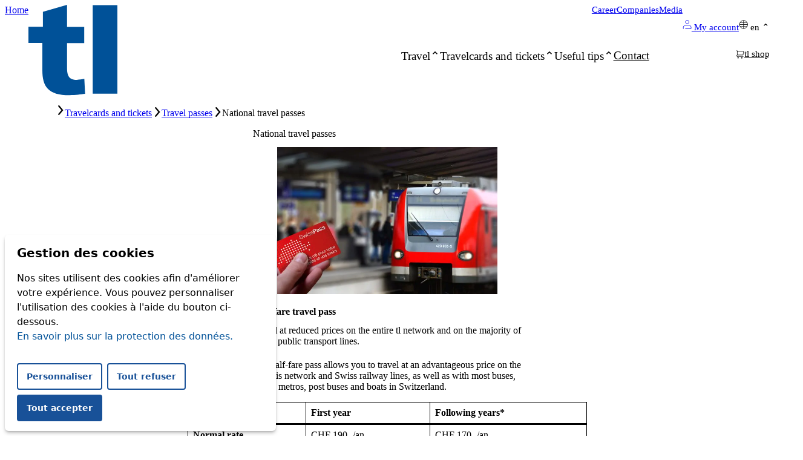

--- FILE ---
content_type: text/html; charset=UTF-8
request_url: https://www.t-l.ch/en/travelcards-and-tickets/travel-passes/national-travel-passes/
body_size: 15039
content:
<!DOCTYPE html>
<html lang="en-GB">
<head>
  <title>National travel passes - Lausanne public transport</title>
  <meta charset="UTF-8" />
  <meta http-equiv="X-UA-Compatible" content="IE=edge,chrome=1" />
  <meta name="format-detection" content="telephone=no" />
  <meta name="viewport" content="width=device-width, initial-scale=1.0" />
  <link rel="pingback" href="https://www.t-l.ch/wp/xmlrpc.php" />

  <script defer src="https://cdn.jsdelivr.net/npm/alpinejs@3.x.x/dist/cdn.min.js"></script>

  
      <!-- Google Tag Manager -->
    <script>(function(w,d,s,l,i){w[l]=w[l]||[];w[l].push({'gtm.start':
          new Date().getTime(),event:'gtm.js'});var f=d.getElementsByTagName(s)[0],
        j=d.createElement(s),dl=l!='dataLayer'?'&l='+l:'';j.async=true;j.src=
        'https://www.googletagmanager.com/gtm.js?id='+i+dl;f.parentNode.insertBefore(j,f);
      })(window,document,'script','dataLayer','GTM-KGSQH4');</script>
    <!-- End Google Tag Manager -->
  
  <meta name='robots' content='index, follow, max-image-preview:large, max-snippet:-1, max-video-preview:-1' />
	<style>img:is([sizes="auto" i], [sizes^="auto," i]) { contain-intrinsic-size: 3000px 1500px }</style>
	<link rel="alternate" href="https://www.t-l.ch/abos_et_billets/abonnements/abonnements-nationaux/" hreflang="fr" />
<link rel="alternate" href="https://www.t-l.ch/en/travelcards-and-tickets/travel-passes/national-travel-passes/" hreflang="en" />

	<!-- This site is optimized with the Yoast SEO plugin v23.9 - https://yoast.com/wordpress/plugins/seo/ -->
	<meta name="description" content="General travel pass, half-fare pass, seven25. Discover the national travel passes that are on sale in our customer centres." />
	<link rel="canonical" href="https://www.t-l.ch/en/travelcards-and-tickets/travel-passes/national-travel-passes/" />
	<meta property="og:locale" content="en_GB" />
	<meta property="og:locale:alternate" content="fr_FR" />
	<meta property="og:type" content="article" />
	<meta property="og:title" content="National travel passes - Lausanne public transport" />
	<meta property="og:description" content="General travel pass, half-fare pass, seven25. Discover the national travel passes that are on sale in our customer centres." />
	<meta property="og:url" content="https://www.t-l.ch/en/travelcards-and-tickets/travel-passes/national-travel-passes/" />
	<meta property="og:site_name" content="Lausanne public transport" />
	<meta property="article:modified_time" content="2023-12-11T13:06:16+00:00" />
	<meta property="og:image" content="https://www.t-l.ch/app/uploads/2023/01/Abo_nationaux.jpg" />
	<meta name="twitter:card" content="summary_large_image" />
	<meta name="twitter:label1" content="Est. reading time" />
	<meta name="twitter:data1" content="4 minutes" />
	<script type="application/ld+json" class="yoast-schema-graph">{"@context":"https://schema.org","@graph":[{"@type":"WebPage","@id":"https://www.t-l.ch/en/travelcards-and-tickets/travel-passes/national-travel-passes/","url":"https://www.t-l.ch/en/travelcards-and-tickets/travel-passes/national-travel-passes/","name":"National travel passes - Lausanne public transport","isPartOf":{"@id":"https://www.t-l.ch/en/home/#website"},"primaryImageOfPage":{"@id":"https://www.t-l.ch/en/travelcards-and-tickets/travel-passes/national-travel-passes/#primaryimage"},"image":{"@id":"https://www.t-l.ch/en/travelcards-and-tickets/travel-passes/national-travel-passes/#primaryimage"},"thumbnailUrl":"https://www.t-l.ch/app/uploads/2023/01/Abo_nationaux.jpg","datePublished":"2023-02-01T09:26:13+00:00","dateModified":"2023-12-11T13:06:16+00:00","description":"General travel pass, half-fare pass, seven25. Discover the national travel passes that are on sale in our customer centres.","breadcrumb":{"@id":"https://www.t-l.ch/en/travelcards-and-tickets/travel-passes/national-travel-passes/#breadcrumb"},"inLanguage":"en-GB","potentialAction":[{"@type":"ReadAction","target":["https://www.t-l.ch/en/travelcards-and-tickets/travel-passes/national-travel-passes/"]}]},{"@type":"ImageObject","inLanguage":"en-GB","@id":"https://www.t-l.ch/en/travelcards-and-tickets/travel-passes/national-travel-passes/#primaryimage","url":"https://www.t-l.ch/app/uploads/2023/01/Abo_nationaux.jpg","contentUrl":"https://www.t-l.ch/app/uploads/2023/01/Abo_nationaux.jpg"},{"@type":"BreadcrumbList","@id":"https://www.t-l.ch/en/travelcards-and-tickets/travel-passes/national-travel-passes/#breadcrumb","itemListElement":[{"@type":"ListItem","position":1,"name":"Home","item":"https://www.t-l.ch/en/home/"},{"@type":"ListItem","position":2,"name":"Travelcards and tickets","item":"https://www.t-l.ch/en/travelcards-and-tickets/"},{"@type":"ListItem","position":3,"name":"Travel passes","item":"https://www.t-l.ch/en/travelcards-and-tickets/travel-passes/"},{"@type":"ListItem","position":4,"name":"National travel passes"}]},{"@type":"WebSite","@id":"https://www.t-l.ch/en/home/#website","url":"https://www.t-l.ch/en/home/","name":"Lausanne public transport","description":"","potentialAction":[{"@type":"SearchAction","target":{"@type":"EntryPoint","urlTemplate":"https://www.t-l.ch/en/home/?s={search_term_string}"},"query-input":{"@type":"PropertyValueSpecification","valueRequired":true,"valueName":"search_term_string"}}],"inLanguage":"en-GB"}]}</script>
	<!-- / Yoast SEO plugin. -->


<link rel='stylesheet' id='wp-block-library-css' href='https://www.t-l.ch/wp/wp-includes/css/dist/block-library/style.min.css?ver=6.8.2' type='text/css' media='all' />
<style id='filebird-block-filebird-gallery-style-inline-css' type='text/css'>
ul.filebird-block-filebird-gallery{margin:auto!important;padding:0!important;width:100%}ul.filebird-block-filebird-gallery.layout-grid{display:grid;grid-gap:20px;align-items:stretch;grid-template-columns:repeat(var(--columns),1fr);justify-items:stretch}ul.filebird-block-filebird-gallery.layout-grid li img{border:1px solid #ccc;box-shadow:2px 2px 6px 0 rgba(0,0,0,.3);height:100%;max-width:100%;-o-object-fit:cover;object-fit:cover;width:100%}ul.filebird-block-filebird-gallery.layout-masonry{-moz-column-count:var(--columns);-moz-column-gap:var(--space);column-gap:var(--space);-moz-column-width:var(--min-width);columns:var(--min-width) var(--columns);display:block;overflow:auto}ul.filebird-block-filebird-gallery.layout-masonry li{margin-bottom:var(--space)}ul.filebird-block-filebird-gallery li{list-style:none}ul.filebird-block-filebird-gallery li figure{height:100%;margin:0;padding:0;position:relative;width:100%}ul.filebird-block-filebird-gallery li figure figcaption{background:linear-gradient(0deg,rgba(0,0,0,.7),rgba(0,0,0,.3) 70%,transparent);bottom:0;box-sizing:border-box;color:#fff;font-size:.8em;margin:0;max-height:100%;overflow:auto;padding:3em .77em .7em;position:absolute;text-align:center;width:100%;z-index:2}ul.filebird-block-filebird-gallery li figure figcaption a{color:inherit}

</style>
<style id='global-styles-inline-css' type='text/css'>
:root{--wp--preset--aspect-ratio--square: 1;--wp--preset--aspect-ratio--4-3: 4/3;--wp--preset--aspect-ratio--3-4: 3/4;--wp--preset--aspect-ratio--3-2: 3/2;--wp--preset--aspect-ratio--2-3: 2/3;--wp--preset--aspect-ratio--16-9: 16/9;--wp--preset--aspect-ratio--9-16: 9/16;--wp--preset--color--black: #000000;--wp--preset--color--cyan-bluish-gray: #abb8c3;--wp--preset--color--white: #ffffff;--wp--preset--color--pale-pink: #f78da7;--wp--preset--color--vivid-red: #cf2e2e;--wp--preset--color--luminous-vivid-orange: #ff6900;--wp--preset--color--luminous-vivid-amber: #fcb900;--wp--preset--color--light-green-cyan: #7bdcb5;--wp--preset--color--vivid-green-cyan: #00d084;--wp--preset--color--pale-cyan-blue: #8ed1fc;--wp--preset--color--vivid-cyan-blue: #0693e3;--wp--preset--color--vivid-purple: #9b51e0;--wp--preset--gradient--vivid-cyan-blue-to-vivid-purple: linear-gradient(135deg,rgba(6,147,227,1) 0%,rgb(155,81,224) 100%);--wp--preset--gradient--light-green-cyan-to-vivid-green-cyan: linear-gradient(135deg,rgb(122,220,180) 0%,rgb(0,208,130) 100%);--wp--preset--gradient--luminous-vivid-amber-to-luminous-vivid-orange: linear-gradient(135deg,rgba(252,185,0,1) 0%,rgba(255,105,0,1) 100%);--wp--preset--gradient--luminous-vivid-orange-to-vivid-red: linear-gradient(135deg,rgba(255,105,0,1) 0%,rgb(207,46,46) 100%);--wp--preset--gradient--very-light-gray-to-cyan-bluish-gray: linear-gradient(135deg,rgb(238,238,238) 0%,rgb(169,184,195) 100%);--wp--preset--gradient--cool-to-warm-spectrum: linear-gradient(135deg,rgb(74,234,220) 0%,rgb(151,120,209) 20%,rgb(207,42,186) 40%,rgb(238,44,130) 60%,rgb(251,105,98) 80%,rgb(254,248,76) 100%);--wp--preset--gradient--blush-light-purple: linear-gradient(135deg,rgb(255,206,236) 0%,rgb(152,150,240) 100%);--wp--preset--gradient--blush-bordeaux: linear-gradient(135deg,rgb(254,205,165) 0%,rgb(254,45,45) 50%,rgb(107,0,62) 100%);--wp--preset--gradient--luminous-dusk: linear-gradient(135deg,rgb(255,203,112) 0%,rgb(199,81,192) 50%,rgb(65,88,208) 100%);--wp--preset--gradient--pale-ocean: linear-gradient(135deg,rgb(255,245,203) 0%,rgb(182,227,212) 50%,rgb(51,167,181) 100%);--wp--preset--gradient--electric-grass: linear-gradient(135deg,rgb(202,248,128) 0%,rgb(113,206,126) 100%);--wp--preset--gradient--midnight: linear-gradient(135deg,rgb(2,3,129) 0%,rgb(40,116,252) 100%);--wp--preset--font-size--small: 13px;--wp--preset--font-size--medium: 20px;--wp--preset--font-size--large: 36px;--wp--preset--font-size--x-large: 42px;--wp--preset--spacing--20: 0.44rem;--wp--preset--spacing--30: 0.67rem;--wp--preset--spacing--40: 1rem;--wp--preset--spacing--50: 1.5rem;--wp--preset--spacing--60: 2.25rem;--wp--preset--spacing--70: 3.38rem;--wp--preset--spacing--80: 5.06rem;--wp--preset--shadow--natural: 6px 6px 9px rgba(0, 0, 0, 0.2);--wp--preset--shadow--deep: 12px 12px 50px rgba(0, 0, 0, 0.4);--wp--preset--shadow--sharp: 6px 6px 0px rgba(0, 0, 0, 0.2);--wp--preset--shadow--outlined: 6px 6px 0px -3px rgba(255, 255, 255, 1), 6px 6px rgba(0, 0, 0, 1);--wp--preset--shadow--crisp: 6px 6px 0px rgba(0, 0, 0, 1);}:root { --wp--style--global--content-size: 800px;--wp--style--global--wide-size: 800px; }:where(body) { margin: 0; }.wp-site-blocks > .alignleft { float: left; margin-right: 2em; }.wp-site-blocks > .alignright { float: right; margin-left: 2em; }.wp-site-blocks > .aligncenter { justify-content: center; margin-left: auto; margin-right: auto; }:where(.is-layout-flex){gap: 0.5em;}:where(.is-layout-grid){gap: 0.5em;}.is-layout-flow > .alignleft{float: left;margin-inline-start: 0;margin-inline-end: 2em;}.is-layout-flow > .alignright{float: right;margin-inline-start: 2em;margin-inline-end: 0;}.is-layout-flow > .aligncenter{margin-left: auto !important;margin-right: auto !important;}.is-layout-constrained > .alignleft{float: left;margin-inline-start: 0;margin-inline-end: 2em;}.is-layout-constrained > .alignright{float: right;margin-inline-start: 2em;margin-inline-end: 0;}.is-layout-constrained > .aligncenter{margin-left: auto !important;margin-right: auto !important;}.is-layout-constrained > :where(:not(.alignleft):not(.alignright):not(.alignfull)){max-width: var(--wp--style--global--content-size);margin-left: auto !important;margin-right: auto !important;}.is-layout-constrained > .alignwide{max-width: var(--wp--style--global--wide-size);}body .is-layout-flex{display: flex;}.is-layout-flex{flex-wrap: wrap;align-items: center;}.is-layout-flex > :is(*, div){margin: 0;}body .is-layout-grid{display: grid;}.is-layout-grid > :is(*, div){margin: 0;}body{font-family: var(--wp--preset--font-family--system-fonts);font-size: var(--wp--preset--font-size--medium);padding-top: 0px;padding-right: 0px;padding-bottom: 0px;padding-left: 0px;}a:where(:not(.wp-element-button)){text-decoration: underline;}:root :where(.wp-element-button, .wp-block-button__link){background-color: #32373c;border-width: 0;color: #fff;font-family: inherit;font-size: inherit;line-height: inherit;padding: calc(0.667em + 2px) calc(1.333em + 2px);text-decoration: none;}.has-black-color{color: var(--wp--preset--color--black) !important;}.has-cyan-bluish-gray-color{color: var(--wp--preset--color--cyan-bluish-gray) !important;}.has-white-color{color: var(--wp--preset--color--white) !important;}.has-pale-pink-color{color: var(--wp--preset--color--pale-pink) !important;}.has-vivid-red-color{color: var(--wp--preset--color--vivid-red) !important;}.has-luminous-vivid-orange-color{color: var(--wp--preset--color--luminous-vivid-orange) !important;}.has-luminous-vivid-amber-color{color: var(--wp--preset--color--luminous-vivid-amber) !important;}.has-light-green-cyan-color{color: var(--wp--preset--color--light-green-cyan) !important;}.has-vivid-green-cyan-color{color: var(--wp--preset--color--vivid-green-cyan) !important;}.has-pale-cyan-blue-color{color: var(--wp--preset--color--pale-cyan-blue) !important;}.has-vivid-cyan-blue-color{color: var(--wp--preset--color--vivid-cyan-blue) !important;}.has-vivid-purple-color{color: var(--wp--preset--color--vivid-purple) !important;}.has-black-background-color{background-color: var(--wp--preset--color--black) !important;}.has-cyan-bluish-gray-background-color{background-color: var(--wp--preset--color--cyan-bluish-gray) !important;}.has-white-background-color{background-color: var(--wp--preset--color--white) !important;}.has-pale-pink-background-color{background-color: var(--wp--preset--color--pale-pink) !important;}.has-vivid-red-background-color{background-color: var(--wp--preset--color--vivid-red) !important;}.has-luminous-vivid-orange-background-color{background-color: var(--wp--preset--color--luminous-vivid-orange) !important;}.has-luminous-vivid-amber-background-color{background-color: var(--wp--preset--color--luminous-vivid-amber) !important;}.has-light-green-cyan-background-color{background-color: var(--wp--preset--color--light-green-cyan) !important;}.has-vivid-green-cyan-background-color{background-color: var(--wp--preset--color--vivid-green-cyan) !important;}.has-pale-cyan-blue-background-color{background-color: var(--wp--preset--color--pale-cyan-blue) !important;}.has-vivid-cyan-blue-background-color{background-color: var(--wp--preset--color--vivid-cyan-blue) !important;}.has-vivid-purple-background-color{background-color: var(--wp--preset--color--vivid-purple) !important;}.has-black-border-color{border-color: var(--wp--preset--color--black) !important;}.has-cyan-bluish-gray-border-color{border-color: var(--wp--preset--color--cyan-bluish-gray) !important;}.has-white-border-color{border-color: var(--wp--preset--color--white) !important;}.has-pale-pink-border-color{border-color: var(--wp--preset--color--pale-pink) !important;}.has-vivid-red-border-color{border-color: var(--wp--preset--color--vivid-red) !important;}.has-luminous-vivid-orange-border-color{border-color: var(--wp--preset--color--luminous-vivid-orange) !important;}.has-luminous-vivid-amber-border-color{border-color: var(--wp--preset--color--luminous-vivid-amber) !important;}.has-light-green-cyan-border-color{border-color: var(--wp--preset--color--light-green-cyan) !important;}.has-vivid-green-cyan-border-color{border-color: var(--wp--preset--color--vivid-green-cyan) !important;}.has-pale-cyan-blue-border-color{border-color: var(--wp--preset--color--pale-cyan-blue) !important;}.has-vivid-cyan-blue-border-color{border-color: var(--wp--preset--color--vivid-cyan-blue) !important;}.has-vivid-purple-border-color{border-color: var(--wp--preset--color--vivid-purple) !important;}.has-vivid-cyan-blue-to-vivid-purple-gradient-background{background: var(--wp--preset--gradient--vivid-cyan-blue-to-vivid-purple) !important;}.has-light-green-cyan-to-vivid-green-cyan-gradient-background{background: var(--wp--preset--gradient--light-green-cyan-to-vivid-green-cyan) !important;}.has-luminous-vivid-amber-to-luminous-vivid-orange-gradient-background{background: var(--wp--preset--gradient--luminous-vivid-amber-to-luminous-vivid-orange) !important;}.has-luminous-vivid-orange-to-vivid-red-gradient-background{background: var(--wp--preset--gradient--luminous-vivid-orange-to-vivid-red) !important;}.has-very-light-gray-to-cyan-bluish-gray-gradient-background{background: var(--wp--preset--gradient--very-light-gray-to-cyan-bluish-gray) !important;}.has-cool-to-warm-spectrum-gradient-background{background: var(--wp--preset--gradient--cool-to-warm-spectrum) !important;}.has-blush-light-purple-gradient-background{background: var(--wp--preset--gradient--blush-light-purple) !important;}.has-blush-bordeaux-gradient-background{background: var(--wp--preset--gradient--blush-bordeaux) !important;}.has-luminous-dusk-gradient-background{background: var(--wp--preset--gradient--luminous-dusk) !important;}.has-pale-ocean-gradient-background{background: var(--wp--preset--gradient--pale-ocean) !important;}.has-electric-grass-gradient-background{background: var(--wp--preset--gradient--electric-grass) !important;}.has-midnight-gradient-background{background: var(--wp--preset--gradient--midnight) !important;}.has-small-font-size{font-size: var(--wp--preset--font-size--small) !important;}.has-medium-font-size{font-size: var(--wp--preset--font-size--medium) !important;}.has-large-font-size{font-size: var(--wp--preset--font-size--large) !important;}.has-x-large-font-size{font-size: var(--wp--preset--font-size--x-large) !important;}
:where(.wp-block-post-template.is-layout-flex){gap: 1.25em;}:where(.wp-block-post-template.is-layout-grid){gap: 1.25em;}
:where(.wp-block-columns.is-layout-flex){gap: 2em;}:where(.wp-block-columns.is-layout-grid){gap: 2em;}
:root :where(.wp-block-pullquote){font-size: 1.5em;line-height: 1.6;}
</style>
<link rel='stylesheet' id='tl-css-css' href='https://www.t-l.ch/app/plugins/tl-plugins/assets/css/tl.min.css?ver=2.1.0' type='text/css' media='all' />
<link rel='stylesheet' id='wp-postratings-css' href='https://www.t-l.ch/app/plugins/wp-postratings/css/postratings-css.css?ver=1.91.2' type='text/css' media='all' />
<link rel='stylesheet' id='tl-main-styles-css' href='https://www.t-l.ch/app/themes/tl/build/css/styles.css?ver=b52188' type='text/css' media='all' />
<link rel='stylesheet' id='dashicons-css' href='https://www.t-l.ch/wp/wp-includes/css/dashicons.min.css?ver=6.8.2' type='text/css' media='all' />
<script type="text/javascript" src="https://www.t-l.ch/wp/wp-includes/js/jquery/jquery.min.js?ver=3.7.1" id="jquery-core-js"></script>
<script type="text/javascript" src="https://www.t-l.ch/wp/wp-includes/js/jquery/jquery-migrate.min.js?ver=3.4.1" id="jquery-migrate-js"></script>
<script type="text/javascript" src="https://www.t-l.ch/app/themes/tl/build/javascript/header.bundle.js?ver=b52188" id="tl-js-header-js"></script>
<link rel="https://api.w.org/" href="https://www.t-l.ch/wp-json/" /><link rel="alternate" title="JSON" type="application/json" href="https://www.t-l.ch/wp-json/wp/v2/pages/2128" /><link rel="EditURI" type="application/rsd+xml" title="RSD" href="https://www.t-l.ch/wp/xmlrpc.php?rsd" />
<meta name="generator" content="WordPress 6.8.2" />
<link rel='shortlink' href='https://www.t-l.ch/?p=2128' />
<link rel="alternate" title="oEmbed (JSON)" type="application/json+oembed" href="https://www.t-l.ch/wp-json/oembed/1.0/embed?url=https%3A%2F%2Fwww.t-l.ch%2Fen%2Ftravelcards-and-tickets%2Ftravel-passes%2Fnational-travel-passes%2F" />
<link rel="alternate" title="oEmbed (XML)" type="text/xml+oembed" href="https://www.t-l.ch/wp-json/oembed/1.0/embed?url=https%3A%2F%2Fwww.t-l.ch%2Fen%2Ftravelcards-and-tickets%2Ftravel-passes%2Fnational-travel-passes%2F&#038;format=xml" />
<link rel="icon" href="https://www.t-l.ch/app/uploads/2023/02/favicon.png" sizes="32x32" />
<link rel="icon" href="https://www.t-l.ch/app/uploads/2023/02/favicon.png" sizes="192x192" />
<link rel="apple-touch-icon" href="https://www.t-l.ch/app/uploads/2023/02/favicon.png" />
<meta name="msapplication-TileImage" content="https://www.t-l.ch/app/uploads/2023/02/favicon.png" />
		<style type="text/css" id="wp-custom-css">
			.line-R20{background-color:#58B947}
.line-Bus-m1{background-color:#EC008C}
.line-Bus-LEB{background-color:#58B947}		</style>
		
</head>
<body class="wp-singular page-template-default page page-id-2128 page-child parent-pageid-2075 wp-theme-tl">

<!-- Google Tag Manager (noscript) -->
<noscript><iframe src="https://www.googletagmanager.com/ns.html?id=GTM-KGSQH4"
                  height="0" width="0" style="display:none;visibility:hidden"></iframe></noscript>
<!-- End Google Tag Manager (noscript) -->

<div style="display:none">
  <svg
    xmlns="http://www.w3.org/2000/svg"
    fill="none"
    viewBox="0 0 17 12"
    id="arrow-right"
  >
    <path
      fill="currentColor"
      d="M10.001 1.73A.923.923 0 0 1 11.307.424l4.923 4.923c.36.36.36.945 0 1.306l-4.923 4.923A.923.923 0 0 1 10 10.27l3.347-3.347H1.423a.923.923 0 0 1 0-1.846h11.925L10.001 1.73z"
    ></path></svg
  ><svg
    xmlns="http://www.w3.org/2000/svg"
    fill="none"
    viewBox="0 0 20 25"
    id="appstore"
  >
    <path
      fill="currentColor"
      d="M16.684 13.2c0-3.04 2.5-4.56 2.662-4.64-1.452-2.08-3.71-2.4-4.517-2.4-1.856-.16-3.71 1.12-4.679 1.12-.968 0-2.42-1.12-4.033-1.04-2.017 0-3.953 1.2-5.002 3.04-2.178 3.76-.564 9.2 1.533 12.24 1.049 1.44 2.259 3.12 3.872 3.04 1.533-.08 2.178-.96 4.033-.96 1.856 0 2.42.96 4.034.96 1.694 0 2.742-1.52 3.71-2.96 1.21-1.68 1.694-3.36 1.694-3.44-.08-.08-3.307-1.28-3.307-4.96zm-3.065-9.04c.806-1.04 1.371-2.48 1.29-3.92-1.21.08-2.742.8-3.63 1.84-.806.88-1.452 2.4-1.29 3.76 1.371.16 2.742-.64 3.63-1.68z"
    ></path></svg
  ><svg
    xmlns="http://www.w3.org/2000/svg"
    fill="none"
    viewBox="0 0 18 19"
    id="playstore"
  >
    <path
      fill="currentColor"
      d="M12.892 6.76 1.518.6C1.196.44.873.36.631.44l9.277 9.2 2.984-2.88zm0 5.84 3.872-2.08c.807-.4.807-1.12 0-1.6l-3.872-2.16-2.904 2.88 2.904 2.96z"
    ></path>
    <path
      fill="currentColor"
      d="M.631.44C.308.52.066.92.066 1.4v16.56c0 .48.242.88.565.96l9.357-9.28L.631.44z"
    ></path>
    <path
      fill="currentColor"
      d="M.63 18.92c.243.08.566.08.888-.16l11.374-6.24-2.904-2.88-9.357 9.28z"
    ></path></svg
  ><svg
    xmlns="http://www.w3.org/2000/svg"
    fill="none"
    viewBox="0 0 18 19"
    id="cart"
  >
    <path
      stroke="currentColor"
      stroke-linecap="round"
      stroke-linejoin="round"
      d="M3.86 3.458 2.68 1H1m15.234 13.33H3.857m1.696 3.484a1.05 1.05 0 1 1 0-2.102 1.05 1.05 0 0 1 0 2.102zm7.707 0a1.05 1.05 0 1 1 0-2.102 1.05 1.05 0 0 1 0 2.102zm-9.4-6.591s-1.582.118-1.582 1.566c0 1.674 1.497 1.54 1.497 1.54"
    ></path>
    <path
      stroke="currentColor"
      stroke-linecap="round"
      stroke-linejoin="round"
      d="M3.86 3.457v7.766h12.053l1.2-7.766H3.859z"
    ></path></svg
  ><svg
    xmlns="http://www.w3.org/2000/svg"
    fill="none"
    viewBox="0 0 14 8"
    id="chevron-down"
  >
    <path
      stroke="currentColor"
      stroke-linecap="round"
      stroke-width="2"
      d="M13 1 7 6 1 1"
    ></path></svg
  ><svg
    xmlns="http://www.w3.org/2000/svg"
    fill="none"
    viewBox="0 0 14 8"
    id="chevron-up"
  >
    <path
      stroke="currentColor"
      stroke-linecap="round"
      stroke-width="2"
      d="m1 7 6-5 6 5"
    ></path></svg
  ><svg
    xmlns="http://www.w3.org/2000/svg"
    fill="none"
    viewBox="0 0 11 14"
    id="chevron-left"
  >
    <path
      stroke="currentColor"
      stroke-linecap="round"
      stroke-width="2"
      d="M7 1 2 7l5 6"
    ></path></svg
  ><svg
    xmlns="http://www.w3.org/2000/svg"
    fill="none"
    viewBox="0 0 5 14"
    id="chevron-right"
  >
    <path
      stroke="currentColor"
      stroke-linecap="round"
      stroke-width="2"
      d="m1 13 5-6-5-6"
    ></path></svg
  ><svg
    xmlns="http://www.w3.org/2000/svg"
    fill="none"
    viewBox="0 0 20 20"
    id="clock"
  >
    <path
      stroke="currentColor"
      stroke-miterlimit="10"
      stroke-width="1.5"
      d="M14.01 17.89a8.94 8.94 0 0 0 4.87-7.96C18.87 5 14.87 1 9.94 1S1 5 1 9.94c0 4.94 4 8.94 8.94 8.94"
    ></path>
    <path
      stroke="currentColor"
      stroke-linejoin="round"
      stroke-width="1.5"
      d="M9.64 6.69v3.48l5.17-3.39"
    ></path></svg
  ><svg
    xmlns="http://www.w3.org/2000/svg"
    fill="none"
    viewBox="0 0 15 14"
    id="double-chevron-left"
  >
    <path
      stroke="currentColor"
      stroke-linecap="round"
      stroke-width="2"
      d="m13.643 1-5.01 6 5.01 6M6.63 1 1.62 7l5.01 6"
    ></path></svg
  ><svg
    xmlns="http://www.w3.org/2000/svg"
    fill="none"
    viewBox="0 0 15 14"
    id="double-chevron-right"
  >
    <path
      stroke="currentColor"
      stroke-linecap="round"
      stroke-width="2"
      d="m1.267 13 5.01-6-5.01-6M8.28 13l5.01-6-5.01-6"
    ></path></svg
  ><svg
    xmlns="http://www.w3.org/2000/svg"
    fill="none"
    viewBox="0 0 18 16"
    id="download"
  >
    <path
      stroke="currentColor"
      stroke-width="2"
      d="M1 11.895V15h16v-3.092M4.531 7.387 9 10.254m0 0 4.463-2.867M9 10.254V0"
    ></path></svg
  ><svg
    xmlns="http://www.w3.org/2000/svg"
    fill="none"
    viewBox="0 0 15 15"
    id="external"
  >
    <path
      stroke="currentColor"
      stroke-linecap="round"
      stroke-linejoin="round"
      stroke-width="2"
      d="M11.5 8.8V3.2H5.902m-3.103 8.702 8.701-8.7"
    ></path></svg
  ><svg
    xmlns="http://www.w3.org/2000/svg"
    fill="none"
    viewBox="0 0 11 21"
    id="facebook"
  >
    <path
      fill="currentColor"
      d="M2.75 7H0v3.5h2.75V21h4.583V10.5h3.339L11 7H7.333V5.541c0-.835.176-1.166 1.022-1.166H11V0H7.51C4.212 0 2.75 1.385 2.75 4.038V7z"
    ></path></svg
  ><svg
    xmlns="http://www.w3.org/2000/svg"
    fill="none"
    viewBox="0 0 24 24"
    id="faq-abo"
  >
    <path
      stroke="currentColor"
      stroke-linecap="round"
      stroke-linejoin="round"
      stroke-width="1.5"
      d="M9.375 9.375a2.625 2.625 0 1 0 5.25 0 2.625 2.625 0 0 0-5.25 0M7.5 17.25a4.5 4.5 0 1 1 9 0z"
    ></path>
    <path
      stroke="currentColor"
      stroke-linecap="round"
      stroke-linejoin="round"
      stroke-width="1.5"
      d="M3.75 3.75h16.5s3 0 3 3v10.5s0 3-3 3H3.75s-3 0-3-3V6.75s0-3 3-3"
    ></path></svg
  ><svg
    xmlns="http://www.w3.org/2000/svg"
    fill="none"
    viewBox="0 0 25 24"
    id="faq-basket"
  >
    <path
      stroke="currentColor"
      stroke-linecap="round"
      stroke-linejoin="round"
      stroke-width="1.5"
      d="m5 8.625 4.5-5.25M20 8.625l-4.5-5.25m3.936 17.25H5.564a1.44 1.44 0 0 1-1.383-1.136l-2.138-9a1.484 1.484 0 0 1 1.383-1.864h18.148a1.484 1.484 0 0 1 1.383 1.864l-2.138 9a1.44 1.44 0 0 1-1.383 1.136M8 11.625v6m4.5-6v6m4.5-6v6"
    ></path></svg
  ><svg
    xmlns="http://www.w3.org/2000/svg"
    fill="none"
    viewBox="0 0 24 24"
    id="faq-club"
  >
    <g
      stroke="currentColor"
      stroke-linecap="round"
      stroke-linejoin="round"
      stroke-width="1.5"
      clip-path="url(#faq-club_svg__a)"
    >
      <path
        d="M2.25 6a2.25 2.25 0 1 0 4.5 0 2.25 2.25 0 0 0-4.5 0M4.5 9.75A3.75 3.75 0 0 0 .75 13.5v2.25h1.5l.75 6h3M17.25 6a2.25 2.25 0 1 0 4.5 0 2.25 2.25 0 0 0-4.5 0m2.25 3.75a3.75 3.75 0 0 1 3.75 3.75v2.25h-1.5l-.75 6h-3m-9-18a3 3 0 1 0 6 0 3 3 0 0 0-6 0m8.25 9.75a5.25 5.25 0 1 0-10.5 0v2.25H9l.75 7.5h4.5l.75-7.5h2.25z"
      ></path>
    </g>
    <defs>
      <clipPath id="faq-club_svg__a">
        <path fill="currentColor" d="M0 0h24v24H0z"></path>
      </clipPath>
    </defs></svg
  ><svg
    xmlns="http://www.w3.org/2000/svg"
    fill="none"
    viewBox="0 0 25 24"
    id="faq-cost"
  >
    <path
      stroke="currentColor"
      stroke-linecap="round"
      stroke-linejoin="round"
      stroke-width="1.5"
      d="M3.47 2.771 14.408 5.88A3.77 3.77 0 0 1 17 9.38v10.51a2.052 2.052 0 0 1-2.6 2.167l-9.048-2.46a3.7 3.7 0 0 1-2.6-3.457V4.688a2.75 2.75 0 0 1 2.67-2.813H19.25a3 3 0 0 1 3 3v8.953a3.073 3.073 0 0 1-3.11 3.047H17"
    ></path>
    <path
      stroke="currentColor"
      stroke-width="1.5"
      d="M12.875 13.875a.375.375 0 0 1 0-.75m0 .75a.375.375 0 0 0 0-.75"
    ></path>
    <path
      stroke="currentColor"
      stroke-linecap="round"
      stroke-linejoin="round"
      stroke-width="1.5"
      d="M22.25 9.375H17"
    ></path></svg
  ><svg
    xmlns="http://www.w3.org/2000/svg"
    fill="none"
    viewBox="0 0 25 24"
    id="faq-infraction"
  >
    <g
      stroke="currentColor"
      stroke-linecap="round"
      stroke-linejoin="round"
      stroke-width="1.5"
      clip-path="url(#faq-infraction_svg__a)"
    >
      <path
        d="M7.25 15.25H5a3.75 3.75 0 0 1 0-7.5h2.25zm0 0a22.3 22.3 0 0 1 12.366 3.744l1.134.756V3.25l-1.134.756A22.3 22.3 0 0 1 7.25 7.75zM23.75 10v3m-16.5 2.25A7.24 7.24 0 0 0 9.5 20.5"
      ></path>
    </g>
    <defs>
      <clipPath id="faq-infraction_svg__a">
        <path fill="currentColor" d="M.5 0h24v24H.5z"></path>
      </clipPath>
    </defs></svg
  ><svg
    xmlns="http://www.w3.org/2000/svg"
    fill="none"
    viewBox="0 0 24 24"
    id="faq-job"
  >
    <g
      stroke="currentColor"
      stroke-linecap="round"
      stroke-linejoin="round"
      stroke-width="1.5"
      clip-path="url(#faq-job_svg__a)"
    >
      <path
        d="M2.25 3.75a3 3 0 1 0 6 0 3 3 0 0 0-6 0m3 4.5v6M9.69 12a4.5 4.5 0 0 0-8.94.74v3h1.5L3 23.25h4.5l.75-7.5m4-1.5h10s1 0 1 1v7s0 1-1 1h-10s-1 0-1-1v-7s0-1 1-1m-1 3.75h12m-6 0v2M15 14.25V13a2.25 2.25 0 0 1 4.5 0v1.25"
      ></path>
    </g>
    <defs>
      <clipPath id="faq-job_svg__a">
        <path fill="currentColor" d="M0 0h24v24H0z"></path>
      </clipPath>
    </defs></svg
  ><svg
    xmlns="http://www.w3.org/2000/svg"
    fill="none"
    viewBox="0 0 24 24"
    id="faq-map"
  >
    <path
      stroke="currentColor"
      stroke-linecap="round"
      stroke-linejoin="round"
      stroke-width="1.5"
      d="M16.221 2.663a1.47 1.47 0 0 0-1.092 0L8.871 5.167c-.35.14-.741.14-1.092 0L1.984 2.848a.735.735 0 0 0-1.009.686v14.085c0 .602.366 1.142.924 1.366l5.88 2.352c.35.14.742.14 1.092 0l6.258-2.504c.35-.14.742-.14 1.092 0l5.796 2.314a.735.735 0 0 0 1.008-.686V6.38a1.47 1.47 0 0 0-.924-1.365zM8.325 5.271v16.17m7.35-18.882v16.17"
    ></path></svg
  ><svg
    xmlns="http://www.w3.org/2000/svg"
    fill="none"
    viewBox="0 0 25 24"
    id="faq-schedule"
  >
    <g
      stroke="currentColor"
      stroke-linecap="round"
      stroke-linejoin="round"
      stroke-width="1.5"
      clip-path="url(#faq-schedule_svg__a)"
    >
      <path
        d="M15.5 3.75a3 3 0 1 0 6 0 3 3 0 0 0-6 0m-2.25 10.5v1.5h2.25l.75 7.5h4.5l.75-7.5h2.25V13.5a5.252 5.252 0 0 0-7.5-4.745m2.25-.505v4.5m-17.25-6a6 6 0 1 0 12 0 6 6 0 0 0-12 0"
      ></path>
      <path d="M9.821 6.75H7.25V4.178"></path>
    </g>
    <defs>
      <clipPath id="faq-schedule_svg__a">
        <path fill="currentColor" d="M.5 0h24v24H.5z"></path>
      </clipPath>
    </defs></svg
  ><svg
    xmlns="http://www.w3.org/2000/svg"
    fill="none"
    viewBox="0 0 24 24"
    id="faq-ticket"
  >
    <g
      stroke="currentColor"
      stroke-linecap="round"
      stroke-linejoin="round"
      stroke-width="1.5"
      clip-path="url(#faq-ticket_svg__a)"
    >
      <path
        d="M10.75 23.25h-7a3 3 0 0 1-3-3V3.75a3 3 0 0 1 3-3h7.5a3 3 0 0 1 3 3v5.5M.75 19.125h10"
      ></path>
      <path
        d="M3.75 6.375v-1.5h1.5m3 0h3v3h-3zm-4.5 7.5h3v3h-3zm0-3h3m2.25 1.5h2.25m-.5 3v1.5H9m5.5-3.625h7.75s1 0 1 1v7.75s0 1-1 1H14.5s-1 0-1-1v-7.75s0-1 1-1m.5 9.75V23m6.75-1.5V23m-8.25-6.75h9.75"
      ></path>
      <path
        d="M16.125 18.5a.375.375 0 0 1 .375.375m-.75 0a.375.375 0 0 1 .375-.375m0 .75a.375.375 0 0 1-.375-.375m.75 0a.375.375 0 0 1-.375.375m4.5-.75a.375.375 0 0 1 .375.375m-.75 0a.375.375 0 0 1 .375-.375m0 .75a.375.375 0 0 1-.375-.375m.75 0a.375.375 0 0 1-.375.375"
      ></path>
    </g>
    <defs>
      <clipPath id="faq-ticket_svg__a">
        <path fill="currentColor" d="M0 0h24v24H0z"></path>
      </clipPath>
    </defs></svg
  ><svg
    xmlns="http://www.w3.org/2000/svg"
    fill="none"
    viewBox="0 0 18 17"
    id="globe"
  >
    <path
      stroke="currentColor"
      stroke-miterlimit="10"
      d="M17.357 8.5H1.367m7.999 8a8 8 0 1 0 0-16m0 16a8 8 0 1 1 0-16m0 16V.5m6.917 4H2.45m13.833 7.991H2.45"
    ></path></svg
  ><svg
    xmlns="http://www.w3.org/2000/svg"
    fill="none"
    viewBox="0 0 19 20"
    id="home"
  >
    <path
      stroke="currentColor"
      stroke-linecap="round"
      stroke-linejoin="round"
      stroke-width="1.08"
      d="M11.98 18.575h5.5v-9.03l-8.11-8.12L1 9.795v8.71h7.03v-4.87h3.47"
    ></path></svg
  ><svg
    xmlns="http://www.w3.org/2000/svg"
    fill="none"
    viewBox="0 0 22 22"
    id="instagram"
  >
    <path
      fill="currentColor"
      d="M11.001 1.983c2.937 0 3.285.01 4.446.064 2.98.136 4.373 1.55 4.509 4.509.053 1.16.063 1.508.063 4.445 0 2.938-.01 3.285-.063 4.445-.137 2.956-1.525 4.373-4.51 4.509-1.16.053-1.506.064-4.445.064-2.937 0-3.285-.01-4.445-.064-2.988-.137-4.373-1.557-4.509-4.51-.053-1.16-.064-1.507-.064-4.445 0-2.937.012-3.284.064-4.445.137-2.958 1.525-4.373 4.51-4.509 1.16-.052 1.507-.063 4.444-.063zm0-1.983C8.014 0 7.64.013 6.466.066 2.471.249.251 2.466.068 6.464.014 7.64 0 8.013 0 11c0 2.987.013 3.362.066 4.536.183 3.995 2.4 6.215 6.398 6.398C7.639 21.987 8.013 22 11 22c2.987 0 3.362-.013 4.536-.066 3.99-.183 6.216-2.4 6.397-6.398.054-1.174.067-1.549.067-4.536 0-2.987-.013-3.361-.066-4.535-.18-3.99-2.399-6.215-6.397-6.398C14.363.013 13.988 0 11 0zm0 5.351a5.649 5.649 0 1 0 0 11.298 5.649 5.649 0 0 0 0-11.298zm0 9.316a3.666 3.666 0 1 1 0-7.333 3.666 3.666 0 0 1 0 7.333zm5.872-10.858a1.32 1.32 0 1 0 0 2.64 1.32 1.32 0 0 0 0-2.64z"
    ></path></svg
  ><svg
    xmlns="http://www.w3.org/2000/svg"
    fill="none"
    viewBox="0 0 16 16"
    id="itinerary"
  >
    <path
      stroke="currentColor"
      stroke-miterlimit="10"
      stroke-width="1.5"
      d="M3.26 14.9a2.26 2.26 0 1 0 0-4.52 2.26 2.26 0 0 0 0 4.52zm9.38-9.38a2.26 2.26 0 1 0 0-4.52 2.26 2.26 0 0 0 0 4.52zm-7.78 5.53 5.89-5.89"
    ></path></svg
  ><svg
    xmlns="http://www.w3.org/2000/svg"
    fill="none"
    viewBox="0 0 22 20"
    id="linkedin"
  >
    <path
      fill="currentColor"
      d="M4.565 2.174c0 1.2-1.018 2.174-2.273 2.174-1.256 0-2.274-.973-2.274-2.174C.018.974 1.036 0 2.292 0s2.273.974 2.273 2.174zm.018 3.913H0V20h4.583V6.087zm7.317 0H7.346V20h4.555v-7.303c0-4.061 5.527-4.394 5.527 0V20H22v-8.81c0-6.852-8.178-6.602-10.1-3.23V6.088z"
    ></path></svg
  ><svg
    xmlns="http://www.w3.org/2000/svg"
    fill="none"
    viewBox="0 0 21 18"
    id="map"
  >
    <path
      stroke="currentColor"
      stroke-linecap="round"
      stroke-linejoin="round"
      stroke-width="1.5"
      d="M7.333 6.154v11m6.334-16v11l6.27 3.813H20V4.529l-6.333-3.375zm0 0-6.334 5L1 1.654v10.938l6.333 4.562 3.838-3.025"
    ></path></svg
  ><svg
    xmlns="http://www.w3.org/2000/svg"
    fill="none"
    viewBox="0 0 27 27"
    id="pdf"
  >
    <path
      fill="currentColor"
      d="M9.626 14.791h1.291v-2.583h1.292c.366 0 .673-.124.92-.372.248-.247.372-.554.372-.92V9.625c0-.366-.124-.673-.371-.921a1.253 1.253 0 0 0-.921-.371H9.626v6.458zm1.291-3.875V9.625h1.292v1.291h-1.292zm3.875 3.875h2.584c.366 0 .673-.124.92-.372.248-.247.371-.553.371-.92V9.626c0-.366-.123-.673-.37-.921a1.253 1.253 0 0 0-.921-.371h-2.584v6.458zm1.292-1.291V9.625h1.292V13.5h-1.292zm3.875 1.291h1.292v-2.583h1.291v-1.292h-1.291V9.625h1.291V8.333H19.96v6.458zM8.334 21.25c-.71 0-1.318-.253-1.824-.759a2.489 2.489 0 0 1-.76-1.825v-15.5c0-.71.254-1.318.76-1.825A2.487 2.487 0 0 1 8.334.583h15.5c.71 0 1.319.253 1.825.758a2.49 2.49 0 0 1 .758 1.825v15.5a2.49 2.49 0 0 1-.758 1.825 2.491 2.491 0 0 1-1.825.759h-15.5zm0-2.584h15.5v-15.5h-15.5v15.5zm-5.167 7.75c-.71 0-1.318-.252-1.824-.758a2.489 2.489 0 0 1-.759-1.825V5.75h2.583v18.083h18.084v2.583H3.167z"
    ></path></svg
  ><svg
    xmlns="http://www.w3.org/2000/svg"
    fill="none"
    viewBox="0 0 13 21"
    id="phone"
  >
    <path
      fill="currentColor"
      d="M12.62 16.977 9.99 13.95a1.117 1.117 0 0 0-1.43-.208l-1.703 1.189a14.549 14.549 0 0 1-3.406-7.74l1.913-.71A1.202 1.202 0 0 0 6.1 5.168L5.575.995a1.1 1.1 0 0 0-.472-.796 1.12 1.12 0 0 0-.916-.164L1.642.724a1.83 1.83 0 0 0-.803.533 1.81 1.81 0 0 0-.417.865 20.861 20.861 0 0 0-.4 2.086 18.877 18.877 0 0 0 1.683 8.763 17.581 17.581 0 0 0 5.237 6.927c.555.365 1.139.686 1.745.96a1.589 1.589 0 0 0 1.703-.251l2.103-1.732a1.255 1.255 0 0 0 .504-.92 1.243 1.243 0 0 0-.377-.978z"
    ></path></svg
  ><svg
    xmlns="http://www.w3.org/2000/svg"
    fill="none"
    viewBox="0 0 22 22"
    id="pin"
  >
    <g
      stroke="currentColor"
      stroke-linecap="round"
      stroke-linejoin="round"
      stroke-width="2"
      clip-path="url(#pin_svg__a)"
    >
      <path
        d="M19.25 9.167c0 6.417-8.25 11.917-8.25 11.917s-8.25-5.5-8.25-11.917a8.25 8.25 0 0 1 16.5 0z"
      ></path>
      <path d="M11 11.917a2.75 2.75 0 1 0 0-5.5 2.75 2.75 0 0 0 0 5.5z"></path>
    </g>
    <defs>
      <clipPath id="pin_svg__a">
        <path fill="#fff" d="M0 0h22v22H0z"></path>
      </clipPath>
    </defs></svg
  ><svg
    xmlns="http://www.w3.org/2000/svg"
    fill="none"
    viewBox="0 0 16 17"
    id="profile"
  >
    <path
      stroke="currentColor"
      stroke-miterlimit="10"
      d="M11.4 3.734c0 .642-.186 1.26-.541 1.794-.355.534-.85.944-1.436 1.192a3.147 3.147 0 0 1-1.845.185 3.212 3.212 0 0 1-1.637-.882 3.226 3.226 0 0 1-.872-1.655 3.242 3.242 0 0 1 .185-1.872 3.248 3.248 0 0 1 1.181-1.454A3.159 3.159 0 0 1 8.211.5c.849 0 1.66.34 2.262.944a3.24 3.24 0 0 1 .934 2.29h-.008zM.93 16.5v-2.46a4.35 4.35 0 0 1 1.243-3.032 4.219 4.219 0 0 1 2.98-1.26h6.1a4.19 4.19 0 0 1 2.98 1.26 4.383 4.383 0 0 1 1.243 3.033l-.024 2.034H4.52"
    ></path></svg
  ><svg
    xmlns="http://www.w3.org/2000/svg"
    fill="none"
    viewBox="0 0 15 18"
    id="shopping-bag"
  >
    <path
      stroke="currentColor"
      stroke-miterlimit="10"
      d="M9.278 8.173V3.11C9.278 1.945 8.341 1 7.177 1a2.11 2.11 0 0 0-2.11 2.11v5.063M1.692 5.186.848 17h12.658l-.844-11.814H1.692z"
    ></path></svg
  ><svg
    xmlns="http://www.w3.org/2000/svg"
    fill="none"
    viewBox="0 0 22 18"
    id="twitter"
  >
    <path
      fill="currentColor"
      d="M22 .01a10.9 10.9 0 0 1-3.14 1.53 4.48 4.48 0 0 0-7.86 3v1a10.66 10.66 0 0 1-9-4.53s-4 9 5 13a11.64 11.64 0 0 1-7 2c9 5 20 0 20-11.5 0-.278-.028-.556-.08-.83A7.72 7.72 0 0 0 22 .01z"
    ></path></svg
  ><svg
    xmlns="http://www.w3.org/2000/svg"
    fill="none"
    viewBox="0 0 23 14"
    id="up-down"
  >
    <path
      stroke="currentColor"
      stroke-linecap="round"
      stroke-linejoin="round"
      stroke-width="2"
      d="M8.917 5.916 4.958 1.959 1 5.916m3.958 5.539V1.96M14 8.498l3.958 3.957 3.959-3.957m-3.959-5.539v9.496"
    ></path></svg
  ><svg
    xmlns="http://www.w3.org/2000/svg"
    fill="none"
    viewBox="0 0 22 16"
    id="youtube"
  >
    <path
      fill="currentColor"
      fill-rule="evenodd"
      d="M20.84 1.16c.34.35.582.785.7 1.26.318 1.759.472 3.543.46 5.33a29.007 29.007 0 0 1-.46 5.25 2.78 2.78 0 0 1-1.94 2c-1.72.46-8.6.46-8.6.46s-6.88 0-8.6-.46a2.78 2.78 0 0 1-1.94-1.92A29 29 0 0 1 0 7.75a29 29 0 0 1 .46-5.29 2.78 2.78 0 0 1 1.94-2C4.12 0 11 0 11 0s6.88 0 8.6.42c.471.133.899.388 1.24.74zM14.5 7.75l-5.75 3.27V4.48l5.75 3.27z"
      clip-rule="evenodd"
    ></path></svg
  ><svg
    xmlns="http://www.w3.org/2000/svg"
    fill="none"
    viewBox="0 0 20 20"
    id="warning"
  >
    <g clip-path="url(#warning_svg__a)">
      <path
        fill="currentColor"
        d="M19.7 15.404 12.278 1.37a2.577 2.577 0 0 0-4.554 0L.3 15.404a2.566 2.566 0 0 0 2.278 3.763h14.846a2.566 2.566 0 0 0 2.278-3.763ZM10 16.667a1.25 1.25 0 1 1 0-2.501 1.25 1.25 0 0 1 0 2.5Zm.442-4.167h-.885a.416.416 0 0 1-.415-.39l-.365-5.834a.417.417 0 0 1 .415-.443h1.614c.24 0 .43.203.416.443l-.365 5.833a.416.416 0 0 1-.415.391Z"
      ></path>
    </g>
    <defs>
      <clipPath id="warning_svg__a">
        <path fill="#fff" d="M0 0h20v20H0z"></path>
      </clipPath>
    </defs></svg
  ><svg
    xmlns="http://www.w3.org/2000/svg"
    fill="none"
    viewBox="0 0 20 20"
    id="info"
  >
    <path
      fill="currentColor"
      d="M10 0C4.486 0 0 4.486 0 10s4.486 10 10 10 10-4.486 10-10S15.514 0 10 0Zm.833 14.167a.833.833 0 1 1-1.666 0v-5a.833.833 0 1 1 1.666 0v5ZM10 6.667a1.042 1.042 0 1 1 0-2.084 1.042 1.042 0 0 1 0 2.084Z"
    ></path>
  </svg>
</div>


<main class="">
        <header class="tl-header">
  <div>
    <div class="tl-brand-wrapper">
      <a href="/" class="tl-brand tl-menu-item ">
        <span class="sr-only">Home</span>
        <img
          src="/app/themes/tl/build/svg/tl-logo.svg"
          alt="Logo des transports publics de la région lausannoise (TL)"
        />
      </a>
      <a href="https://mon-espace.t-l.ch" class="tl-link">
        <span class="sr-only">My account</span>
        <svg class="icon icon-profile " aria-hidden="true">
  <use href="#profile"></use>
</svg>

      </a>
      <button type="button" id="tl-menu-toggle">
        <span></span>
        <span></span>
        <span></span>
      </button>
    </div>
    <div class="tl-menu-mobile">
      <nav class="tl-menu-main">
                              <details class="tl-menu-item">
              <summary>Travel</summary>
              <div>
                <ul>
                                      <li><a href="/en/travel/timetables/" target=_self class="tl-link">Timetables</a></li>
                                      <li><a href="/en/travel/service-status/" target=_self class="tl-link">Service Status</a></li>
                                      <li><a href="/en/travel/network-maps/" target=_self class="tl-link">Network maps</a></li>
                                      <li><a href="/webapp" target=_blank class="tl-link">Journey planner</a></li>
                                      <li><a href="/en/travel/other-mobility-services/" target=_self class="tl-link">Other mobility services</a></li>
                                  </ul>
              </div>
            </details>
                                        <details class="tl-menu-item active">
              <summary>Travelcards and tickets</summary>
              <div>
                <ul>
                                      <li><a href="https://trouvermonabo.t-l.ch/" target=_blank class="tl-link">Find your ticket</a></li>
                                      <li><a href="/en/travelcards-and-tickets/tickets/" target=_self class="tl-link">Tickets</a></li>
                                      <li><a href="/en/travelcards-and-tickets/travel-passes/" target=_self class="tl-link">Travel passes</a></li>
                                      <li><a href="/en/travelcards-and-tickets/how-to-buy/" target=_self class="tl-link">How to buy?</a></li>
                                      <li><a href="/en/travelcards-and-tickets/pricing-system/" target=_self class="tl-link">Pricing system</a></li>
                                      <li><a href="/en/travelcards-and-tickets/the-tl-club/" target=_self class="tl-link">tl club</a></li>
                                  </ul>
              </div>
            </details>
                                        <details class="tl-menu-item">
              <summary>Useful tips</summary>
              <div>
                <ul>
                                      <li><a href="/en/useful-information/accessibility-for-people-with-special-needs/" target=_self class="tl-link">Accessibility for people with special needs</a></li>
                                      <li><a href="/en/useful-information/at-the-stop-or-at-the-station/" target=_self class="tl-link">At the stop or at the station</a></li>
                                      <li><a href="/en/useful-information/on-board-our-vehicles/" target=_self class="tl-link">On board our vehicles</a></li>
                                      <li><a href="/en/contact/lost-property/" target=_self class="tl-link">Lost property</a></li>
                                  </ul>
              </div>
            </details>
                                        <a class="tl-menu-item" href="/en/contact/">Contact</a>
                        </nav>

      <div>
        <nav class="tl-menu-secondary">
                      <a href="https://carrieres.t-l.ch/" target=_blank class="tl-link">Career</a>
                      <a href="/en/companies/" target=_self class="tl-link">Companies</a>
                      <a href="/en/media/" target=_self class="tl-link">Media</a>
                  </nav>
        <div class="tl-menu-cta">
          <a href="https://shop.t-l.ch"  class="btn btn-blue btn-icon">
  <svg class="icon icon-cart " aria-hidden="true">
  <use href="#cart"></use>
</svg>

  <span>tl shop</span>
</a>

        </div>
        <div class="tl-menu-actions">
          <div id="tl-account"
               data-tl-connected-cookie-name="tlConnectedUser"
               data-translation-disconnect="Disconnect">
            <a href="https://mon-espace.t-l.ch" class="tl-link">
              <svg class="icon icon-profile " aria-hidden="true">
  <use href="#profile"></use>
</svg>

              My account
            </a>
          </div>
          <details class="tl-lang-switcher">
            <summary>
              <svg class="icon icon-globe " aria-hidden="true">
  <use href="#globe"></use>
</svg>

              en
            </summary>
            <div>
              <ul>
                                  <li><a href="https://www.t-l.ch/abos_et_billets/abonnements/abonnements-nationaux/"
                         class="tl-link">fr</a></li>
                                  <li><a href="https://www.t-l.ch/en/travelcards-and-tickets/travel-passes/national-travel-passes/"
                         class="tl-link">en</a></li>
                              </ul>
            </div>
          </details>
        </div>
      </div>

      <div class="tl-menu-cta">
        <a href="https://shop.t-l.ch"  class="btn btn-blue btn-icon">
  <svg class="icon icon-cart " aria-hidden="true">
  <use href="#cart"></use>
</svg>

  <span>tl shop</span>
</a>

      </div>
    </div>
  </div>
</header>

  
      <div class="tl-container mt-5">
      <nav aria-label="breadcrumb" class="tl-breadcrumb">
  <ol><li><span><span><a href="https://www.t-l.ch/en/home/">Home</a></span> <svg class="icon icon-chevron-right" aria-hidden="true"><use xlink:href="#chevron-right"></use></svg></span></li><li> <span><a href="https://www.t-l.ch/en/travelcards-and-tickets/">Travelcards and tickets</a></span> <svg class="icon icon-chevron-right" aria-hidden="true"><use xlink:href="#chevron-right"></use></svg></span></li><li> <span><a href="https://www.t-l.ch/en/travelcards-and-tickets/travel-passes/">Travel passes</a></span> <svg class="icon icon-chevron-right" aria-hidden="true"><use xlink:href="#chevron-right"></use></svg></span></li><li> <span class="breadcrumb_last" aria-current="page">National travel passes</span></span></li></ol>
</nav>

    </div>
  
    <article class="tl-article">
    <h1>National travel passes</h1>
    <figure class="">
      <picture class="picture-original">
        <source sizes="(min-width: 740px) 690px, 95vw" srcSet="https://www.t-l.ch/app/uploads/2023/01/Abo_nationaux-256x171.webp 256w, https://www.t-l.ch/app/uploads/2023/01/Abo_nationaux-384x256.webp 384w, https://www.t-l.ch/app/uploads/2023/01/Abo_nationaux-690x460.webp 690w, https://www.t-l.ch/app/uploads/2023/01/Abo_nationaux-750x500.webp 750w, https://www.t-l.ch/app/uploads/2023/01/Abo_nationaux-828x552.webp 828w, https://www.t-l.ch/app/uploads/2023/01/Abo_nationaux-1080x720.webp 1080w, https://www.t-l.ch/app/uploads/2023/01/Abo_nationaux.webp 1400w, https://www.t-l.ch/app/uploads/2023/01/Abo_nationaux.webp 1920w, " type="image/webp" />
        <source sizes="(min-width: 740px) 690px, 95vw" srcSet="https://www.t-l.ch/app/uploads/2023/01/Abo_nationaux-256x171.jpg 256w, https://www.t-l.ch/app/uploads/2023/01/Abo_nationaux-384x256.jpg 384w, https://www.t-l.ch/app/uploads/2023/01/Abo_nationaux-690x460.jpg 690w, https://www.t-l.ch/app/uploads/2023/01/Abo_nationaux-750x500.jpg 750w, https://www.t-l.ch/app/uploads/2023/01/Abo_nationaux-828x552.jpg 828w, https://www.t-l.ch/app/uploads/2023/01/Abo_nationaux-1080x720.jpg 1080w, https://www.t-l.ch/app/uploads/2023/01/Abo_nationaux.jpg 1400w, https://www.t-l.ch/app/uploads/2023/01/Abo_nationaux.jpg 1920w, " type="image/jpeg" />
        <img decoding="async"
            src="https://www.t-l.ch/app/uploads/2023/01/Abo_nationaux.jpg"
            src-original="https://www.t-l.ch/app/uploads/2023/01/Abo_nationaux.jpg"
            loading="lazy"
            alt=""
        />
      </picture>
      
    </figure>
    


<h2 class="wp-block-heading" id="half_fare"><strong>Half-fare travel pass</strong></h2>



<h4 class="wp-block-heading">Travel at reduced prices on the entire tl network and on the majority of Swiss public transport lines.</h4>



<p>The half-fare pass allows you to travel at an advantageous price on the Mobilis network and Swiss railway lines, as well as with most buses, trams, metros, post buses and boats in Switzerland.</p>



<figure class="wp-block-table"><table><thead><tr><th></th><th>First year</th><th><strong>Following years*</strong></th></tr></thead><tbody><tr><td><strong>Normal rate</strong></td><td>CHF 190.-/an</td><td>CHF 170.-/an</td></tr><tr><td><strong>Youth rate</strong></td><td>CHF 120.-/an</td><td>CHF 100.-/an</td></tr></tbody></table><figcaption class="wp-element-caption">*&nbsp;<strong>by choosing automatic renewal</strong></figcaption></figure>



<h4 class="wp-block-heading">Purchase</h4>



<p>On sale in our&nbsp;<a href="https://www.t-l.ch/en/contact#customer_centres">Customer centres</a></p>



<h4 class="wp-block-heading">Special conditions</h4>



<p>On certain short distances and in certain areas, the reduction with the half fare may be less than 50% due to the minimum price.</p>



<hr class="wp-block-separator has-alpha-channel-opacity"/>



<h2 class="wp-block-heading" id="ag"><strong>General travel pass</strong></h2>



<h4 class="wp-block-heading">Do you want to be able to go wherever you want on public transport, without ever worrying about buying a ticket?</h4>



<p>If you purchase a 1st or 2nd class general travel pass (AG), you travel freely on the entire tl network, as well as on SBB lines and on buses and metros in most cities and towns in Switzerland. In addition, the AG is valid on a majority of Swiss private railway lines, and you benefit from advantageous conditions on many mountain railways.</p>



<figure class="wp-block-table is-style-regular"><table><thead><tr><th>Travel passes</th><th>2nd class </th><th>1st class</th></tr></thead><tbody><tr><td><strong>AG Child</strong></td><td>CHF 1720.- (165.-/month)</td><td>CHF 2850.- (260.-/month)</td></tr><tr><td><strong>AG Youth (16-25 years)</strong></td><td>CHF 2780.- (260.-/month)</td><td>CHF 4450.- (400.-/month)</td></tr><tr><td><strong>AG Youth (25 years)</strong></td><td>CHF 3495.- (310.-/month)</td><td>CHF 5670.- (490.-/month)</td></tr><tr><td><strong>AG Adult</strong></td><td>CHF 3995.- (355.-/month)</td><td>CHF 6520.- (565.-/month)</td></tr><tr><td><strong>AG Senior</strong></td><td>CHF 3040.- (275.-/month)</td><td>CHF 4950.- (440.-/month)</td></tr><tr><td><strong>AG Traveller with disability *</strong></td><td>CHF 2600.- (240.-/month)</td><td>CHF 4120.-  (365.-/month)</td></tr><tr><td><strong>AG Partner duo **</strong></td><td>CHF 2860.- (260.-/month)</td><td>CHF 4450.- (395.-/month)</td></tr><tr><td><strong>AG Famillia partner ***</strong></td><td>CHF 2290.-  (210.-/month)</td><td>CHF 3590.- (320.-/month)</td></tr><tr><td><strong>AG Famillia youth (16-25 years) ***</strong></td><td>CHF 970.- (100.-/month)</td><td>CHF 2880.- (260.-/month)</td></tr><tr><td><strong>AG Famillia child (6-15 years) ***</strong></td><td>CHF 710.- (75.-/mois)</td><td>CHF 2850.- (260.-/mois)</td></tr></tbody></table><figcaption class="wp-element-caption">* On presentation of a copy of the AI card.<br>** Conditions: A certificate of residence for all persons. The form should be completed by your municipality of residence (it must not be older than 30 days when it is sent). The holder of the basic GA must also be mentioned in full.<br>*** Conditions: Copy of the family certificate/partnership certificate or the child&#8217;s birth certificate + residence certificate form for young people over 16 and the parent without basic GA.</figcaption></figure>



<h4 class="wp-block-heading">Purchase</h4>



<p>On sale in our&nbsp;<a href="https://www.t-l.ch/en/contact#customer_centres">Customer centres</a></p>



<hr class="wp-block-separator has-alpha-channel-opacity"/>



<h2 class="wp-block-heading" id="seven25"><strong>AG Night</strong></h2>



<h4 class="wp-block-heading">Under 25s travel free from 7 p.m. to 5 a.m and from 7 p.m. to 7 a.m on weekends.</h4>



<p>Valid on journeys with many public transport companies in 2nd class.</p>



<h4 class="wp-block-heading">Price</h4>



<p>CHF 99.-/year </p>



<h4 class="wp-block-heading">Purchase</h4>



<p>On sale in our&nbsp;<a href="https://www.t-l.ch/en/contact#customer_centres">Customer centres</a>&nbsp;</p>



<hr class="wp-block-separator has-alpha-channel-opacity"/>



<h2 class="wp-block-heading" id="junior"><strong>Junior pass and «&nbsp;accompanied child&nbsp;» pass</strong></h2>



<h4 class="wp-block-heading">Children travel free of charge if accompanied by one of their parents holding a valid ticket.</h4>



<p>Valid for children aged 6 to 16, on most Swiss public transport lines and the SBB rail network.</p>



<h4 class="wp-block-heading">Fares</h4>



<p>CHF 30.-/year</p>



<h4 class="wp-block-heading">Purchase</h4>



<p>On sale in our&nbsp;<a href="https://www.t-l.ch/en/contact#customer_centres">Customer centres</a></p>



<hr class="wp-block-separator has-alpha-channel-opacity"/>



<h2 class="wp-block-heading" id="modular">Modular travel pass</h2>



<h4 class="wp-block-heading">Ideal for people making the same journey regularly, crossing several fare zones</h4>



<p>The modular ticket in 1st or 2nd class can be purchased for a period of validity of seven days, one month or twelve months. If you choose a twelve-month ticket, you travel at an advantageous price. In addition, young people under 25 benefit from a reduction.</p>



<h4 class="wp-block-heading">Purchase</h4>



<p>On sale in our&nbsp;<a href="https://www.t-l.ch/en/contact#customer_centres">Customer centres</a>&nbsp;</p>



<h4 class="wp-block-heading">Special conditions</h4>



<p>If the route is located in a tariff community, such as &nbsp;<a href="https://www.t-l.ch/en/travelcards-and-tickets/travel-passes/mobilis-travel-passes/">Mobilis</a>, the community subscription must be chosen instead of the modular subscription.</p>



<p>Children must be at least 6 years old to benefit from a flexible subscription.</p>



<p>1st class is only available for adults over 25.</p>


  </article>
  
        <footer class="tl-footer">
  <div>
    <div>
      <svg class="icon icon-phone " aria-hidden="true">
  <use href="#phone"></use>
</svg>

      <h3>A question ? An observation ?</h3>
      <p>
        Customer service 021 621 01 11 (price of a local call)
      </p>
    </div>
    <div>
      <h3>Useful links
</h3>
      <nav>
                  <a href="https://shop.t-l.ch/" >tl shop</a>
                  <a href="https://carrieres.t-l.ch/" target=_blank>Career</a>
                  <a href="https://shop.t-l.ch/fr/constat" target=_blank>Paying a fine</a>
                  <a href="https://www.t-l.ch/en/contact/lost-property/" >Lost property</a>
                  <a href="https://www.t-l.ch/en/useful-information/accessibility-for-people-with-special-needs/" >Accessibility</a>
                  <a href="https://www.t-l.ch/en/contact/point-of-sale-and-partner-networks/" >Point of sale</a>
                  <a href="https://leb.ch" target=_blank>leb.ch</a>
                  <a href="https://mon-espace.t-l.ch/fr/faq" >FAQ</a>
              </nav>
    </div>
    <div>
      <h3>Download the tl app</h3>
      <a class="btn btn-blue btn-icon" href="https://apps.apple.com/ch/app/tl/id1470402943?l=fr" target="_blank">
        <svg class="icon icon-appstore " aria-hidden="true">
  <use href="#appstore"></use>
</svg>

        <span>
          <img src="/app/themes/tl/build/svg/appstore.svg" alt="Appstore" />
          <img src="/app/themes/tl/build/svg/appstore-blue.svg" alt="Appstore" />
        </span>
      </a>
      <a class="btn btn-blue btn-icon" href="https://play.google.com/store/apps/details?id=ch.tl.tl" target="_blank">
        <svg class="icon icon-playstore " aria-hidden="true">
  <use href="#playstore"></use>
</svg>

        <span>
          <img src="/app/themes/tl/build/svg/playstore.svg" alt="Playstore" />
          <img src="/app/themes/tl/build/svg/playstore-blue.svg" alt="Playstore" />
        </span>
      </a>
    </div>
    <div>
      <h3>Follow us</h3>
      <nav class="tl-socials">
                  <a href="https://www.facebook.com/tl.lausanne" target="_blank">
            <span class="sr-only">Follow us on facebook</span>
            <svg class="icon icon-facebook " aria-hidden="true">
  <use href="#facebook"></use>
</svg>

          </a>
                  <a href="https://twitter.com/tl_actu" target="_blank">
            <span class="sr-only">Follow us on twitter</span>
            <svg class="icon icon-twitter " aria-hidden="true">
  <use href="#twitter"></use>
</svg>

          </a>
                  <a href="https://www.linkedin.com/company/transports-publics-de-la-region-lausannoise-sa/" target="_blank">
            <span class="sr-only">Follow us on linkedin</span>
            <svg class="icon icon-linkedin " aria-hidden="true">
  <use href="#linkedin"></use>
</svg>

          </a>
                  <a href="https://www.youtube.com/transportslausanne" target="_blank">
            <span class="sr-only">Follow us on youtube</span>
            <svg class="icon icon-youtube " aria-hidden="true">
  <use href="#youtube"></use>
</svg>

          </a>
                  <a href="https://www.instagram.com/tl_lausanne/" target="_blank">
            <span class="sr-only">Follow us on instagram</span>
            <svg class="icon icon-instagram " aria-hidden="true">
  <use href="#instagram"></use>
</svg>

          </a>
              </nav>
    </div>
  </div>
  <div>
    <nav>
              <a href="/en/legal-information/">Legal information</a>
              <a href="/en/general-terms-and-conditions-of-use/">General Terms and Conditions of Use</a>
              <a href="/en/competition-rules/">Competition rules</a>
              <a href="/en/data-protection-statement/">Data protection statement</a>
              <a href="https://antistatique.net/" target="_blank">Website build by</a>
    </nav>
  </div>
</footer>

  </main>

<script type="speculationrules">
{"prefetch":[{"source":"document","where":{"and":[{"href_matches":"\/*"},{"not":{"href_matches":["\/wp\/wp-*.php","\/wp\/wp-admin\/*","\/app\/uploads\/*","\/app\/*","\/app\/plugins\/*","\/app\/themes\/tl\/*","\/*\\?(.+)"]}},{"not":{"selector_matches":"a[rel~=\"nofollow\"]"}},{"not":{"selector_matches":".no-prefetch, .no-prefetch a"}}]},"eagerness":"conservative"}]}
</script>
<script type="text/javascript" id="tl-script-js-extra">
/* <![CDATA[ */
var TLPlUGIN = {"_data":{"settings":[],"today":"DDMMYYYY","translations":{"Back":"Back","Stop":"Stop","Departures":"Departures","Line":"Line %s","LoadingInProgress":"Loading in progress","Directions":"Directions","Direction":"Direction","MyGPSlocation":"My GPS location","Search":"Let's go","MyDestination":"My destination","To":"To","From":"From","Terminus":"Terminus"}}};
/* ]]> */
</script>
<script type="text/javascript" src="https://www.t-l.ch/app/plugins/tl-plugins/assets/js/public/tl.min.js?ver=2.1.0" id="tl-script-js"></script>
<script type="text/javascript" id="wp-postratings-js-extra">
/* <![CDATA[ */
var ratingsL10n = {"plugin_url":"https:\/\/www.t-l.ch\/app\/plugins\/wp-postratings","ajax_url":"https:\/\/www.t-l.ch\/wp\/wp-admin\/admin-ajax.php","text_wait":"Please rate only 1 item at a time.","image":"updown_crystal","image_ext":"gif","max":"2","show_loading":"1","show_fading":"1","custom":"1"};
var ratings_1_mouseover_image=new Image();ratings_1_mouseover_image.src="https://www.t-l.ch/app/plugins/wp-postratings/images/updown_crystal/rating_1_over.gif";var ratings_2_mouseover_image=new Image();ratings_2_mouseover_image.src="https://www.t-l.ch/app/plugins/wp-postratings/images/updown_crystal/rating_2_over.gif";;
/* ]]> */
</script>
<script type="text/javascript" src="https://www.t-l.ch/app/plugins/wp-postratings/js/postratings-js.js?ver=1.91.2" id="wp-postratings-js"></script>
<script type="text/javascript" id="pll_cookie_script-js-after">
/* <![CDATA[ */
(function() {
				var expirationDate = new Date();
				expirationDate.setTime( expirationDate.getTime() + 31536000 * 1000 );
				document.cookie = "pll_language=en; expires=" + expirationDate.toUTCString() + "; path=/; secure; SameSite=Lax";
			}());
/* ]]> */
</script>
<script type="text/javascript" src="https://www.t-l.ch/app/themes/tl/build/javascript/accountCookieHandler.bundle.js?ver=b52188" id="tl-js-account-cookie-js"></script>
<script type="text/javascript" src="https://www.t-l.ch/app/themes/tl/build/javascript/tabs.bundle.js?ver=b52188" id="tl-js-tabs-js"></script>
<script type="text/javascript" src="https://www.t-l.ch/app/themes/tl/build/javascript/autocomplete.bundle.js?ver=b52188" id="tl-js-autocomplete-js"></script>

</body>
</html>

<!--
Page Caching using Disk: Enhanced 

Served from: www.t-l.ch @ 2026-01-21 11:41:33 by W3 Total Cache
-->

--- FILE ---
content_type: text/css; charset=utf-8
request_url: https://conversation.deeplink.ai/file/b89f07f2-c455-49f3-9dbd-3ebb2882055c.css
body_size: 4560
content:
/* Custom Fonts */
@font-face {
  font-family: Grenette;
  src: url(https://sos-ch-gva-2.exo.io/tl-avec-vous/fonts/TLGrenette-SemiBold.woff) format("woff");
  src: url(https://sos-ch-gva-2.exo.io/tl-avec-vous/fonts/TLGrenette-SemiBold.woff2) format("woff2");
  font-weight: 600;
  font-style: normal;
  font-display:swap
}

@font-face {
  font-family: Circular;
  src: url(https://sos-ch-gva-2.exo.io/tl-avec-vous/fonts/CircularXXWeb-Book.woff) format("woff");
  src: url(https://sos-ch-gva-2.exo.io/tl-avec-vous/fonts/CircularXXWeb-Book.woff2) format("woff2");
  font-weight: 400;
  font-style: normal;
  font-display:swap
}

@font-face {
  font-family: Circular;
  src: url(https://sos-ch-gva-2.exo.io/tl-avec-vous/fonts/CircularXXWeb-BookItalic.woff) format("woff");
  src: url(https://sos-ch-gva-2.exo.io/tl-avec-vous/fonts/CircularXXWeb-BookItalic.woff2) format("woff2");
  font-weight: 400;
  font-style: italic;
  font-display:swap
}

@font-face {
  font-family: Circular;
  src: url(https://sos-ch-gva-2.exo.io/tl-avec-vous/fonts/CircularXXWeb-Bold.woff) format("woff");
  src: url(https://sos-ch-gva-2.exo.io/tl-avec-vous/fonts/CircularXXWeb-Bold.woff2) format("woff2");
  font-weight: 500;
  font-style: normal;
  font-display:swap
}

@font-face {
  font-family: Circular;
  src: url(https://sos-ch-gva-2.exo.io/tl-avec-vous/fonts/CircularXXWeb-Bold.woff) format("woff");
  src: url(https://sos-ch-gva-2.exo.io/tl-avec-vous/fonts/CircularXXWeb-Bold.woff2) format("woff2");
  font-weight: 700;
  font-style: normal;
  font-display:swap
}

@font-face {
  font-family: Circular;
  src: url(https://sos-ch-gva-2.exo.io/tl-avec-vous/fonts/CircularXXWeb-BoldItalic.woff) format("woff");
  src: url(https://sos-ch-gva-2.exo.io/tl-avec-vous/fonts/CircularXXWeb-BoldItalic.woff2) format("woff2");
  font-weight: 700;
  font-style: italic;
  font-display: swap
}

/*   font-family: Grenette, ui-serif, Georgia, Cambria, Times New Roman, Times, serif; */

* {
  font-family: Circular;
}

h1 {
  font-family: Circular;
  font-size: 1.5rem;
}


/* Transport surplus visuals */
.trip-summary img {
  filter: brightness(500%);
}

.chevron {
padding-right: 4px;
}

.chevron::before {
border-style: solid;
border-width: 0.15em 0.15em 0 0;
content: '';
display: inline-block;
height: 0.45em;
left: 0.15em;
position: relative;
top: 0.5em;
transform: rotate(-45deg);
vertical-align: top;
width: 0.45em;
}

.chevron.right:before {
left: 0;
transform: rotate(45deg);
}

span.line {
  padding: 4px 4px;
  font-size: 0.8rem;
  display: inline;
  vertical-align: top;
  top:2px;
  position: relative;
margin-left: 2px;
}

.line ~ .chevron {
padding-left: 3px;
}

img.transport_icon {
display: inline;
width: 24px !important;
height: 24px !important;
vertical-align: sub;
margin-right: 2px;
margin-left: 2px;
}

div.warning {
 background-color: #FF0000;
 color: white;
 border-radius: 10px;
 font-size: 13px;
 padding: 6px 11px;
 line-height: 16px;
 margin-bottom: 2px;
}

/* Chatbot customisation */
.dl-cb-container .dl-cb-header, .dl-cb.dl-cb-popup .dl-cb-header {
  background-color: #005198;
}
.dl-cb-container .dl-cb-header h1 {
  color: #ffffff;
}
.dl-cb-footer .dl-cb-footer-input-area form .dl-cb-footer-submit {
  background-color: #005198;
}

.dl-cb-footer .dl-button-undo {
  background-color: #005198;
}

.dl-cb-footer .dl-cb-footer-powered-by span.underscore {
  color: var(--dl-cb-var-font-color);
  opacity: 0.6;
}
/* .dl-cb-footer .dl-cb-footer-input-area form {
  background-color: var(--dl-cb-var-bgcolor);
  border: 1px solid var(--dl-cb-var-message-left-font-color);
}

.dl-cb-footer .dl-cb-footer-input-area form .dl-cb-footer-date-input, .dl-cb-footer .dl-cb-footer-input-area form .dl-cb-footer-input {
  color:var(--dl-cb-var-message-left-font-color);
}

.dl-panel-container .dl-panel {
  background-color: color-mix(in srgb,var(--dl-cb-var-bgcolor),#000 10%);
  
} */

/* List of sources */
.dl-sources-block, .dl-sources-title {
  font-size: 0.75rem;
  opacity: 0.9;
}

.dl-sources-block li {
  line-height: 0.9rem;
}

.dl-sources-block li ~ li {
  padding-top: 0.5rem;
}

.dl-sources-block a {
  text-decoration: none;
}


/* Custom open button */
.dl-cb-open-button.dl-cb-with-border {
  border-color: #FFFFFF;
}
.dl-cb-open-button.dl-cb-with-shadow {
    box-shadow: 0 0 4px -2px var(--dl-cb-var-font-color);
}
.dl-cb-open-button {
  background-color: #005198;
}
.dl-cb-open-button .dl-cb-open-button-icon {
  background-color: #FFFFFF;
}
.dl-cb-open-button.dl-cb-with-border:hover {
  border-color: #005198;
}
.dl-cb-open-button:hover {
  background-color: #FFFFFF;
}
.dl-cb-open-button:hover .dl-cb-open-button-icon {
  background-color: #005198;
}
.dl-cb-open-button.dl-cb-with-shadow:hover {
    box-shadow: 0 0 5px -1px var(--dl-cb-var-font-color);
}